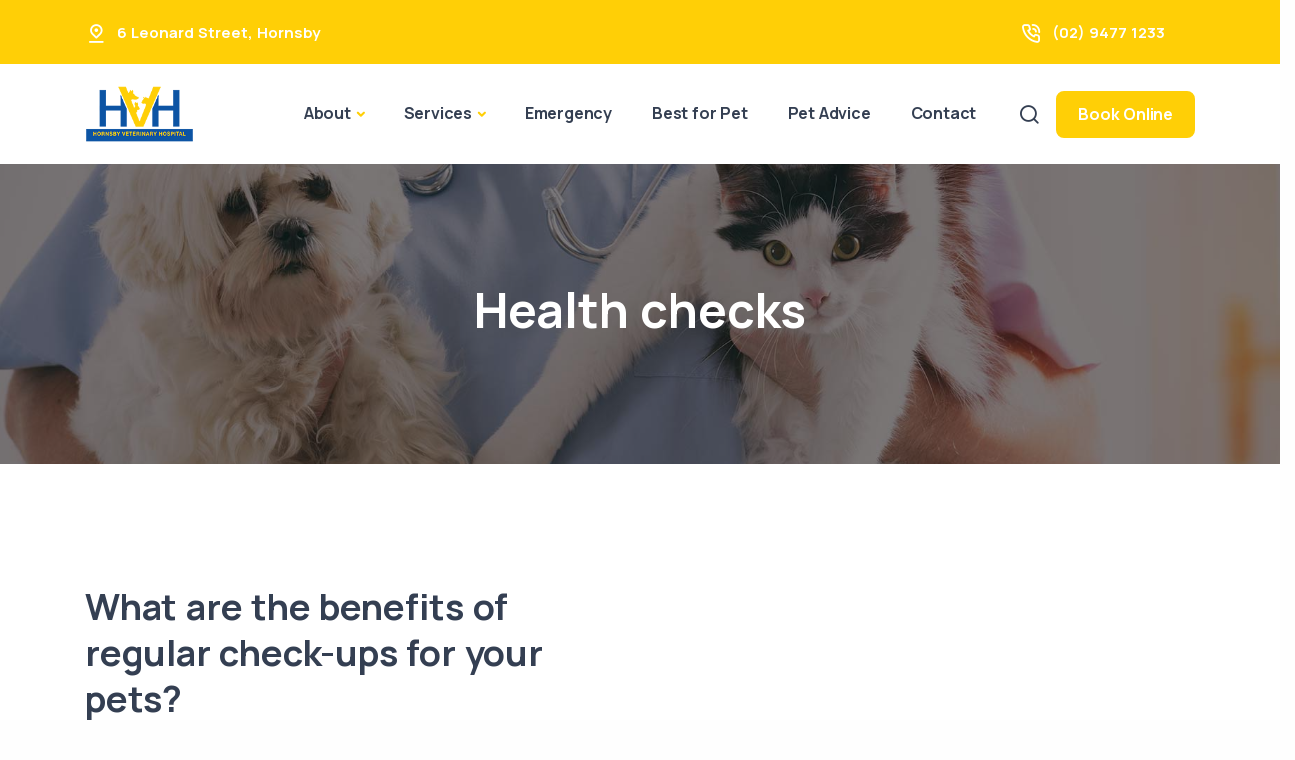

--- FILE ---
content_type: text/html; charset=UTF-8
request_url: https://hornsbyvet.com.au/vet-service/health-checks-cats-dogs/
body_size: 15513
content:
<!doctype html>
<html lang="en-US">
<head>
	<meta charset="UTF-8">
	<meta name="viewport" content="width=device-width, initial-scale=1">
	<link rel="profile" href="https://gmpg.org/xfn/11">
	<!-- Standard Favicon -->
    <link rel="icon" href="https://hornsbyvet.com.au/wp-content/uploads/sites/25/2023/09/hornsby-vet-fav.png" sizes="32x32 64x64">
    <link rel="icon" type="image/x-icon" href="https://hornsbyvet.com.au/wp-content/uploads/sites/25/2023/09/hornsby-vet-fav.png">


<!-- Apple Touch Icon -->

<!-- Android Devices Icon -->

<!-- Microsoft Edge Icon -->


<meta property="og:image" content="https://hornsbyvet.com.au/wp-content/uploads/sites/25/2023/09/health-checks-cats-dogs.jpg" />
<meta property="og:image:alt" content="" />
<meta name="twitter:image" content="https://hornsbyvet.com.au/wp-content/uploads/sites/25/2023/09/health-checks-cats-dogs.jpg" />


<!-- Microsoft Metro Tile Color -->
<meta name="msapplication-TileColor" content="#ffffff">
    
 <!-- Web App Manifest -->
<!-- <link rel="manifest" href="path/to/site.webmanifest"> -->

<!-- IE11 Browser Config -->
<!-- <meta name="msapplication-config" content="/browserconfig.xml"> -->

<!-- Basic Meta Tags -->
<!-- <meta name="description" content="A description of the page"> -->
<!-- <meta name="keywords" content="comma, separated, keywords"> -->

<!-- Open Graph and Twitter Cards -->
<!-- <meta property="og:image" content="path/to/image.jpg"> -->
<!-- <meta name="twitter:card" content="summary"> -->



    <!-- Google Tag Manager -->
    <script>(function(w,d,s,l,i){w[l]=w[l]||[];w[l].push({'gtm.start':
    new Date().getTime(),event:'gtm.js'});var f=d.getElementsByTagName(s)[0],
    j=d.createElement(s),dl=l!='dataLayer'?'&l='+l:'';j.async=true;j.src=
    'https://www.googletagmanager.com/gtm.js?id='+i+dl;f.parentNode.insertBefore(j,f);
    })(window,document,'script','dataLayer','GTM-WJCFCGN');</script>
    <!-- End Google Tag Manager -->

    <meta name="facebook-domain-verification" content="397851465834737">

	

	<meta name='robots' content='index, follow, max-image-preview:large, max-snippet:-1, max-video-preview:-1' />
	<style>img:is([sizes="auto" i], [sizes^="auto," i]) { contain-intrinsic-size: 3000px 1500px }</style>
	
	<!-- This site is optimized with the Yoast SEO plugin v26.0 - https://yoast.com/wordpress/plugins/seo/ -->
	<title>Health checks - Hornsby Veterinary Hospital</title>
<link crossorigin data-rocket-preconnect href="https://www.googletagmanager.com" rel="preconnect">
<link crossorigin data-rocket-preconnect href="https://ajax.googleapis.com" rel="preconnect">
<link crossorigin data-rocket-preconnect href="https://ap-booking.vetstoria.com" rel="preconnect"><link rel="preload" data-rocket-preload as="image" href="https://hornsbyvet.com.au/wp-content/uploads/sites/25/2023/09/health-checks-cats-dogs.jpg" fetchpriority="high">
	<meta name="description" content="Ensure your pet&#039;s health with our thorough examinations. Regular health checks for cats and dogs available at our vet clinic." />
	<link rel="canonical" href="https://hornsbyvet.com.au/vet-service/health-checks-cats-dogs/" />
	<meta property="og:locale" content="en_US" />
	<meta property="og:type" content="article" />
	<meta property="og:title" content="Health checks - Hornsby Veterinary Hospital" />
	<meta property="og:description" content="Ensure your pet&#039;s health with our thorough examinations. Regular health checks for cats and dogs available at our vet clinic." />
	<meta property="og:url" content="https://hornsbyvet.com.au/vet-service/health-checks-cats-dogs/" />
	<meta property="og:site_name" content="Hornsby Veterinary Hospital" />
	<meta property="article:publisher" content="https://www.facebook.com/hornsbyvet" />
	<meta property="article:modified_time" content="2025-10-14T15:31:17+00:00" />
	<meta property="og:image" content="https://hornsbyvet.com.au/wp-content/uploads/sites/25/2023/09/health-checks-cats-dogs.jpg" />
	<meta property="og:image:width" content="1920" />
	<meta property="og:image:height" content="1024" />
	<meta property="og:image:type" content="image/jpeg" />
	<meta name="twitter:card" content="summary_large_image" />
	<script type="application/ld+json" class="yoast-schema-graph">{"@context":"https://schema.org","@graph":[{"@type":"WebPage","@id":"https://hornsbyvet.com.au/vet-service/health-checks-cats-dogs/","url":"https://hornsbyvet.com.au/vet-service/health-checks-cats-dogs/","name":"Health checks - Hornsby Veterinary Hospital","isPartOf":{"@id":"https://hornsbyvet.com.au/#website"},"primaryImageOfPage":{"@id":"https://hornsbyvet.com.au/vet-service/health-checks-cats-dogs/#primaryimage"},"image":{"@id":"https://hornsbyvet.com.au/vet-service/health-checks-cats-dogs/#primaryimage"},"thumbnailUrl":"https://hornsbyvet.com.au/wp-content/uploads/sites/25/2023/09/health-checks-cats-dogs.jpg","datePublished":"2023-09-04T15:53:41+00:00","dateModified":"2025-10-14T15:31:17+00:00","description":"Ensure your pet's health with our thorough examinations. Regular health checks for cats and dogs available at our vet clinic.","breadcrumb":{"@id":"https://hornsbyvet.com.au/vet-service/health-checks-cats-dogs/#breadcrumb"},"inLanguage":"en-US","potentialAction":[{"@type":"ReadAction","target":["https://hornsbyvet.com.au/vet-service/health-checks-cats-dogs/"]}]},{"@type":"ImageObject","inLanguage":"en-US","@id":"https://hornsbyvet.com.au/vet-service/health-checks-cats-dogs/#primaryimage","url":"https://hornsbyvet.com.au/wp-content/uploads/sites/25/2023/09/health-checks-cats-dogs.jpg","contentUrl":"https://hornsbyvet.com.au/wp-content/uploads/sites/25/2023/09/health-checks-cats-dogs.jpg","width":1920,"height":1024},{"@type":"BreadcrumbList","@id":"https://hornsbyvet.com.au/vet-service/health-checks-cats-dogs/#breadcrumb","itemListElement":[{"@type":"ListItem","position":1,"name":"Home","item":"https://hornsbyvet.com.au/"},{"@type":"ListItem","position":2,"name":"Health checks"}]},{"@type":"WebSite","@id":"https://hornsbyvet.com.au/#website","url":"https://hornsbyvet.com.au/","name":"Hornsby Veterinary Hospital","description":"","publisher":{"@id":"https://hornsbyvet.com.au/#organization"},"potentialAction":[{"@type":"SearchAction","target":{"@type":"EntryPoint","urlTemplate":"https://hornsbyvet.com.au/?s={search_term_string}"},"query-input":{"@type":"PropertyValueSpecification","valueRequired":true,"valueName":"search_term_string"}}],"inLanguage":"en-US"},{"@type":"Organization","@id":"https://hornsbyvet.com.au/#organization","name":"Hornsby Veterinary Hospital","url":"https://hornsbyvet.com.au/","logo":{"@type":"ImageObject","inLanguage":"en-US","@id":"https://hornsbyvet.com.au/#/schema/logo/image/","url":"https://hornsbyvet.com.au/wp-content/uploads/sites/25/2023/09/hornsby-vet-logo.png","contentUrl":"https://hornsbyvet.com.au/wp-content/uploads/sites/25/2023/09/hornsby-vet-logo.png","width":173,"height":127,"caption":"Hornsby Veterinary Hospital"},"image":{"@id":"https://hornsbyvet.com.au/#/schema/logo/image/"},"sameAs":["https://www.facebook.com/hornsbyvet","https://www.instagram.com/hornsby_vet_hospital_/"]}]}</script>
	<!-- / Yoast SEO plugin. -->



<link rel="alternate" type="application/rss+xml" title="Hornsby Veterinary Hospital &raquo; Feed" href="https://hornsbyvet.com.au/feed/" />
<link rel="alternate" type="application/rss+xml" title="Hornsby Veterinary Hospital &raquo; Comments Feed" href="https://hornsbyvet.com.au/comments/feed/" />
<style id='wp-emoji-styles-inline-css'>

	img.wp-smiley, img.emoji {
		display: inline !important;
		border: none !important;
		box-shadow: none !important;
		height: 1em !important;
		width: 1em !important;
		margin: 0 0.07em !important;
		vertical-align: -0.1em !important;
		background: none !important;
		padding: 0 !important;
	}
</style>
<link rel='stylesheet' id='wp-block-library-css' href='https://hornsbyvet.com.au/wp-includes/css/dist/block-library/style.min.css?ver=6.8.3' media='all' />
<style id='classic-theme-styles-inline-css'>
/*! This file is auto-generated */
.wp-block-button__link{color:#fff;background-color:#32373c;border-radius:9999px;box-shadow:none;text-decoration:none;padding:calc(.667em + 2px) calc(1.333em + 2px);font-size:1.125em}.wp-block-file__button{background:#32373c;color:#fff;text-decoration:none}
</style>
<style id='global-styles-inline-css'>
:root{--wp--preset--aspect-ratio--square: 1;--wp--preset--aspect-ratio--4-3: 4/3;--wp--preset--aspect-ratio--3-4: 3/4;--wp--preset--aspect-ratio--3-2: 3/2;--wp--preset--aspect-ratio--2-3: 2/3;--wp--preset--aspect-ratio--16-9: 16/9;--wp--preset--aspect-ratio--9-16: 9/16;--wp--preset--color--black: #000000;--wp--preset--color--cyan-bluish-gray: #abb8c3;--wp--preset--color--white: #ffffff;--wp--preset--color--pale-pink: #f78da7;--wp--preset--color--vivid-red: #cf2e2e;--wp--preset--color--luminous-vivid-orange: #ff6900;--wp--preset--color--luminous-vivid-amber: #fcb900;--wp--preset--color--light-green-cyan: #7bdcb5;--wp--preset--color--vivid-green-cyan: #00d084;--wp--preset--color--pale-cyan-blue: #8ed1fc;--wp--preset--color--vivid-cyan-blue: #0693e3;--wp--preset--color--vivid-purple: #9b51e0;--wp--preset--gradient--vivid-cyan-blue-to-vivid-purple: linear-gradient(135deg,rgba(6,147,227,1) 0%,rgb(155,81,224) 100%);--wp--preset--gradient--light-green-cyan-to-vivid-green-cyan: linear-gradient(135deg,rgb(122,220,180) 0%,rgb(0,208,130) 100%);--wp--preset--gradient--luminous-vivid-amber-to-luminous-vivid-orange: linear-gradient(135deg,rgba(252,185,0,1) 0%,rgba(255,105,0,1) 100%);--wp--preset--gradient--luminous-vivid-orange-to-vivid-red: linear-gradient(135deg,rgba(255,105,0,1) 0%,rgb(207,46,46) 100%);--wp--preset--gradient--very-light-gray-to-cyan-bluish-gray: linear-gradient(135deg,rgb(238,238,238) 0%,rgb(169,184,195) 100%);--wp--preset--gradient--cool-to-warm-spectrum: linear-gradient(135deg,rgb(74,234,220) 0%,rgb(151,120,209) 20%,rgb(207,42,186) 40%,rgb(238,44,130) 60%,rgb(251,105,98) 80%,rgb(254,248,76) 100%);--wp--preset--gradient--blush-light-purple: linear-gradient(135deg,rgb(255,206,236) 0%,rgb(152,150,240) 100%);--wp--preset--gradient--blush-bordeaux: linear-gradient(135deg,rgb(254,205,165) 0%,rgb(254,45,45) 50%,rgb(107,0,62) 100%);--wp--preset--gradient--luminous-dusk: linear-gradient(135deg,rgb(255,203,112) 0%,rgb(199,81,192) 50%,rgb(65,88,208) 100%);--wp--preset--gradient--pale-ocean: linear-gradient(135deg,rgb(255,245,203) 0%,rgb(182,227,212) 50%,rgb(51,167,181) 100%);--wp--preset--gradient--electric-grass: linear-gradient(135deg,rgb(202,248,128) 0%,rgb(113,206,126) 100%);--wp--preset--gradient--midnight: linear-gradient(135deg,rgb(2,3,129) 0%,rgb(40,116,252) 100%);--wp--preset--font-size--small: 13px;--wp--preset--font-size--medium: 20px;--wp--preset--font-size--large: 36px;--wp--preset--font-size--x-large: 42px;--wp--preset--spacing--20: 0.44rem;--wp--preset--spacing--30: 0.67rem;--wp--preset--spacing--40: 1rem;--wp--preset--spacing--50: 1.5rem;--wp--preset--spacing--60: 2.25rem;--wp--preset--spacing--70: 3.38rem;--wp--preset--spacing--80: 5.06rem;--wp--preset--shadow--natural: 6px 6px 9px rgba(0, 0, 0, 0.2);--wp--preset--shadow--deep: 12px 12px 50px rgba(0, 0, 0, 0.4);--wp--preset--shadow--sharp: 6px 6px 0px rgba(0, 0, 0, 0.2);--wp--preset--shadow--outlined: 6px 6px 0px -3px rgba(255, 255, 255, 1), 6px 6px rgba(0, 0, 0, 1);--wp--preset--shadow--crisp: 6px 6px 0px rgba(0, 0, 0, 1);}:where(.is-layout-flex){gap: 0.5em;}:where(.is-layout-grid){gap: 0.5em;}body .is-layout-flex{display: flex;}.is-layout-flex{flex-wrap: wrap;align-items: center;}.is-layout-flex > :is(*, div){margin: 0;}body .is-layout-grid{display: grid;}.is-layout-grid > :is(*, div){margin: 0;}:where(.wp-block-columns.is-layout-flex){gap: 2em;}:where(.wp-block-columns.is-layout-grid){gap: 2em;}:where(.wp-block-post-template.is-layout-flex){gap: 1.25em;}:where(.wp-block-post-template.is-layout-grid){gap: 1.25em;}.has-black-color{color: var(--wp--preset--color--black) !important;}.has-cyan-bluish-gray-color{color: var(--wp--preset--color--cyan-bluish-gray) !important;}.has-white-color{color: var(--wp--preset--color--white) !important;}.has-pale-pink-color{color: var(--wp--preset--color--pale-pink) !important;}.has-vivid-red-color{color: var(--wp--preset--color--vivid-red) !important;}.has-luminous-vivid-orange-color{color: var(--wp--preset--color--luminous-vivid-orange) !important;}.has-luminous-vivid-amber-color{color: var(--wp--preset--color--luminous-vivid-amber) !important;}.has-light-green-cyan-color{color: var(--wp--preset--color--light-green-cyan) !important;}.has-vivid-green-cyan-color{color: var(--wp--preset--color--vivid-green-cyan) !important;}.has-pale-cyan-blue-color{color: var(--wp--preset--color--pale-cyan-blue) !important;}.has-vivid-cyan-blue-color{color: var(--wp--preset--color--vivid-cyan-blue) !important;}.has-vivid-purple-color{color: var(--wp--preset--color--vivid-purple) !important;}.has-black-background-color{background-color: var(--wp--preset--color--black) !important;}.has-cyan-bluish-gray-background-color{background-color: var(--wp--preset--color--cyan-bluish-gray) !important;}.has-white-background-color{background-color: var(--wp--preset--color--white) !important;}.has-pale-pink-background-color{background-color: var(--wp--preset--color--pale-pink) !important;}.has-vivid-red-background-color{background-color: var(--wp--preset--color--vivid-red) !important;}.has-luminous-vivid-orange-background-color{background-color: var(--wp--preset--color--luminous-vivid-orange) !important;}.has-luminous-vivid-amber-background-color{background-color: var(--wp--preset--color--luminous-vivid-amber) !important;}.has-light-green-cyan-background-color{background-color: var(--wp--preset--color--light-green-cyan) !important;}.has-vivid-green-cyan-background-color{background-color: var(--wp--preset--color--vivid-green-cyan) !important;}.has-pale-cyan-blue-background-color{background-color: var(--wp--preset--color--pale-cyan-blue) !important;}.has-vivid-cyan-blue-background-color{background-color: var(--wp--preset--color--vivid-cyan-blue) !important;}.has-vivid-purple-background-color{background-color: var(--wp--preset--color--vivid-purple) !important;}.has-black-border-color{border-color: var(--wp--preset--color--black) !important;}.has-cyan-bluish-gray-border-color{border-color: var(--wp--preset--color--cyan-bluish-gray) !important;}.has-white-border-color{border-color: var(--wp--preset--color--white) !important;}.has-pale-pink-border-color{border-color: var(--wp--preset--color--pale-pink) !important;}.has-vivid-red-border-color{border-color: var(--wp--preset--color--vivid-red) !important;}.has-luminous-vivid-orange-border-color{border-color: var(--wp--preset--color--luminous-vivid-orange) !important;}.has-luminous-vivid-amber-border-color{border-color: var(--wp--preset--color--luminous-vivid-amber) !important;}.has-light-green-cyan-border-color{border-color: var(--wp--preset--color--light-green-cyan) !important;}.has-vivid-green-cyan-border-color{border-color: var(--wp--preset--color--vivid-green-cyan) !important;}.has-pale-cyan-blue-border-color{border-color: var(--wp--preset--color--pale-cyan-blue) !important;}.has-vivid-cyan-blue-border-color{border-color: var(--wp--preset--color--vivid-cyan-blue) !important;}.has-vivid-purple-border-color{border-color: var(--wp--preset--color--vivid-purple) !important;}.has-vivid-cyan-blue-to-vivid-purple-gradient-background{background: var(--wp--preset--gradient--vivid-cyan-blue-to-vivid-purple) !important;}.has-light-green-cyan-to-vivid-green-cyan-gradient-background{background: var(--wp--preset--gradient--light-green-cyan-to-vivid-green-cyan) !important;}.has-luminous-vivid-amber-to-luminous-vivid-orange-gradient-background{background: var(--wp--preset--gradient--luminous-vivid-amber-to-luminous-vivid-orange) !important;}.has-luminous-vivid-orange-to-vivid-red-gradient-background{background: var(--wp--preset--gradient--luminous-vivid-orange-to-vivid-red) !important;}.has-very-light-gray-to-cyan-bluish-gray-gradient-background{background: var(--wp--preset--gradient--very-light-gray-to-cyan-bluish-gray) !important;}.has-cool-to-warm-spectrum-gradient-background{background: var(--wp--preset--gradient--cool-to-warm-spectrum) !important;}.has-blush-light-purple-gradient-background{background: var(--wp--preset--gradient--blush-light-purple) !important;}.has-blush-bordeaux-gradient-background{background: var(--wp--preset--gradient--blush-bordeaux) !important;}.has-luminous-dusk-gradient-background{background: var(--wp--preset--gradient--luminous-dusk) !important;}.has-pale-ocean-gradient-background{background: var(--wp--preset--gradient--pale-ocean) !important;}.has-electric-grass-gradient-background{background: var(--wp--preset--gradient--electric-grass) !important;}.has-midnight-gradient-background{background: var(--wp--preset--gradient--midnight) !important;}.has-small-font-size{font-size: var(--wp--preset--font-size--small) !important;}.has-medium-font-size{font-size: var(--wp--preset--font-size--medium) !important;}.has-large-font-size{font-size: var(--wp--preset--font-size--large) !important;}.has-x-large-font-size{font-size: var(--wp--preset--font-size--x-large) !important;}
:where(.wp-block-post-template.is-layout-flex){gap: 1.25em;}:where(.wp-block-post-template.is-layout-grid){gap: 1.25em;}
:where(.wp-block-columns.is-layout-flex){gap: 2em;}:where(.wp-block-columns.is-layout-grid){gap: 2em;}
:root :where(.wp-block-pullquote){font-size: 1.5em;line-height: 1.6;}
</style>
<link rel='stylesheet' id='plugins-css' href='https://hornsbyvet.com.au/wp-content/themes/bvd/assets/css/plugins.css?ver=3.4.1' media='all' />
<link rel='stylesheet' id='style-css' href='https://hornsbyvet.com.au/wp-content/themes/bvd/assets/css/style.css?ver=3.4.1' media='all' />
<link rel='stylesheet' id='custom-css' href='https://hornsbyvet.com.au/wp-content/themes/bvd/assets/css/colors/custom.css?ver=3.4.1' media='all' />
<link rel='stylesheet' id='bvd-style-css' href='https://hornsbyvet.com.au/wp-content/themes/bvd/style.css?ver=3.4.1' media='all' />
<script src="https://hornsbyvet.com.au/wp-includes/js/jquery/jquery.min.js?ver=3.7.1" id="jquery-core-js"></script>
<script src="https://hornsbyvet.com.au/wp-includes/js/jquery/jquery-migrate.min.js?ver=3.4.1" id="jquery-migrate-js"></script>
<link rel="https://api.w.org/" href="https://hornsbyvet.com.au/wp-json/" /><link rel="alternate" title="JSON" type="application/json" href="https://hornsbyvet.com.au/wp-json/wp/v2/vet-service/541" /><link rel="EditURI" type="application/rsd+xml" title="RSD" href="https://hornsbyvet.com.au/xmlrpc.php?rsd" />
<meta name="generator" content="WordPress 6.8.3" />
<link rel='shortlink' href='https://hornsbyvet.com.au/?p=541' />
<link rel="alternate" title="oEmbed (JSON)" type="application/json+oembed" href="https://hornsbyvet.com.au/wp-json/oembed/1.0/embed?url=https%3A%2F%2Fhornsbyvet.com.au%2Fvet-service%2Fhealth-checks-cats-dogs%2F" />
<link rel="alternate" title="oEmbed (XML)" type="text/xml+oembed" href="https://hornsbyvet.com.au/wp-json/oembed/1.0/embed?url=https%3A%2F%2Fhornsbyvet.com.au%2Fvet-service%2Fhealth-checks-cats-dogs%2F&#038;format=xml" />
<style type="text/css">:root {--bvd_color1: rgb(255,255,255); --bvd_color2: rgb(249,249,249); --bvd_color3: rgb(242, 243, 245); --bvd_color4: rgb(255,207,6); --bvd_color5: rgb(12,84,164); --bvd_color6: rgb(59,60,60); --bvd_color7: rgb(24,25,29); --bvd_color8: rgb(0,0,0); --bvd_color_primary: var(--bvd_color4); }</style>
<!-- 	<style type="text/css">
		:root {
		    --bvd_color1: #ffffff;
		    --bvd_color2: #efefef;
		    --bvd_color3: #008dd4;
		    --bvd_color4: #f37721;
		    --bvd_color5: #65bc7b;
		    --bvd_color6: #555d66;
		    --bvd_color7: #a0aebf;
		    --bvd_color8: #000000;
	        --bvd_color_primary: var(--bvd_color5);
		}
	</style> -->
<style id="rocket-lazyrender-inline-css">[data-wpr-lazyrender] {content-visibility: auto;}</style><meta name="generator" content="WP Rocket 3.19.4" data-wpr-features="wpr_preconnect_external_domains wpr_automatic_lazy_rendering wpr_oci wpr_preload_links wpr_desktop" /></head>

<body data-rsssl=1 class="wp-singular vet-service-template-default single single-vet-service postid-541 wp-theme-bvd no-sidebar">

			<!-- Google Tag Manager (noscript) -->
	    <noscript><iframe src="https://www.googletagmanager.com/ns.html?id=GTM-WJCFCGN" height="0" width="0" style="display:none;visibility:hidden"></iframe></noscript>
	<!-- End Google Tag Manager (noscript) -->
		
 

    <div  class="content-wrapper">
        
         

		    <header  class="wrapper header-style-1">
		        <div  id="vetstoria-fw-btn-container" data-mode="html5" data-domain="ap-booking.vetstoria.com" data-site-hash="649476f3268c3"></div> <script src="https://ap-booking.vetstoria.com/js/oabp-widget-floating-button.min.js"></script><div  class="bg-primary text-white fw-bold fs-15">
  <div class="container py-2 d-none d-md-flex flex-md-row">
    <div class="d-flex flex-row align-items-center">
      <div class="icon text-white fs-22 mt-1 me-2"> <i class="uil uil-location-pin-alt"></i></div>
      <address class="mb-0">
        <a class="link-white hover" href="https://www.google.com/maps/search/?api=1&query=6+Leonard+Street%2C+Hornsby" target="_blank"><span class="">6 Leonard Street</span>, <span class="">Hornsby</span></a>      </address>
    </div>
    <div class="d-flex flex-row align-items-center me-6 ms-auto">
      <div class="icon text-white fs-22 mt-1 me-2"> <i class="uil uil-phone-volume"></i></div>
      <p class="mb-0">
        <a class="link-white hover" href="tel:(02) 9477 1233">(02) 9477 1233</a>      </p>
    </div>
    <div class="d-none flex-row align-items-center">
      <div class="icon text-white fs-22 mt-1 me-2"> <i class="uil uil-message"></i></div>
      <p class="mb-0">
        <a class="link-white hover" href="mailto:hornsby@nvcvets.com.au">hornsby@nvcvets.com.au</a>      </p>
    </div>
  </div>
  <!-- /.container -->
</div>
  
<!-- Center Nav - Transparent Background -->
<nav class="navbar navbar-expand-lg center-nav navbar-light " style="background-color: var(--bvd_color1)">
   <div class="container-fluid p-3 align-items-center d-flex d-md-none" style="background-color: var(--bvd_color2)">
    <div class="navbar-mobile w-100 d-flex ms-auto">
      <ul class="navbar-nav flex-row align-items-center ms-auto justify-content-center w-100">
                          
          <li id="main-booking-btn" class="nav-item d-block w-100 px-2">
              <a href="/book-online/" class="btn btn-sm w-100 btn-primary">Book Online</a>
                  </ul>
      <!-- /.navbar-nav -->
    </div>
    <!-- /.navbar-mobile -->
  </div>
  <div class="container flex-lg-row flex-nowrap align-items-center">

    <div class="navbar-brand w-100">
      <a href="https://hornsbyvet.com.au/">
        

    <img style="max-height: 100px;" class="py-2 img-fluid" src="https://hornsbyvet.com.au/wp-content/uploads/sites/25/2023/09/hornsby-vet-logo.png" 
         srcset="https://hornsbyvet.com.au/wp-content/uploads/sites/25/2023/09/hornsby-vet-logo.png"
         alt="" />

               </a>
    </div>
    <div class="navbar-collapse offcanvas offcanvas-nav offcanvas-start">
      <div class="offcanvas-header d-lg-none">
        <div class="d-block p-4 bg-light" style="border-radius: 4px">
          <a href="https://hornsbyvet.com.au/">
            
    <img class="img-fluid" src="https://hornsbyvet.com.au/wp-content/uploads/sites/25/2023/09/hornsby-vet-logo.png" 
         srcset="https://hornsbyvet.com.au/wp-content/uploads/sites/25/2023/09/hornsby-vet-logo.png"
         alt="" />          </a>
        </div>

        <button type="button" class="btn-close btn-close-white" data-bs-dismiss="offcanvas" aria-label="Close"></button>
      </div>
      <div class="offcanvas-body ms-lg-auto d-flex flex-column h-100">
        <ul class="navbar-nav">
          <li class="nav-item"></li>
          <li class="nav-item dropdown">
            <a class="nav-link dropdown-toggle" href="/about-us/" data-bs-toggle="dropdown">About</a>
            <ul class="dropdown-menu">
              <li class="nav-item"><a class="dropdown-item" href="/about-us/">About Us</a></li>
              <li class="nav-item"><a class="dropdown-item" href="/about-us/#our-team">Meet Our Team</a></li>
              <li class="nav-item"><a class="dropdown-item" href="/careers/">Careers</a></li>
            </ul>
          </li>
                      <li class="nav-item dropdown dropdown-mega">
            <a class="nav-link dropdown-toggle" href="/vet-services" data-bs-toggle="dropdown">Services</a>
            <ul class="dropdown-menu mega-menu">
              <li class="mega-menu-content">
                <div class="row gx-0 gx-lg-3">
                    
<div class="row gx-0 gx-lg-3">
        <div class="col-lg-4">
        <a href="/vet-services/?service=pet-care" class="h6 dropdown-header">Pet Care</a>
        <ul class="list-unstyled">
                            <li><a class="dropdown-item" href="https://hornsbyvet.com.au/vet-service/desexing-your-pet/">Desexing your Pet</a></li>
                            <li><a class="dropdown-item" href="https://hornsbyvet.com.au/vet-service/general-vet-care/">General Vet Care</a></li>
                            <li><a class="dropdown-item" href="https://hornsbyvet.com.au/vet-service/health-checks-cats-dogs/">Health checks</a></li>
                            <li><a class="dropdown-item" href="https://hornsbyvet.com.au/vet-service/vet-nurse-consults/">Nurse Consults</a></li>
                            <li><a class="dropdown-item" href="https://hornsbyvet.com.au/vet-service/pet-intestinal-worms/">Pets &#038; Worms</a></li>
                            <li><a class="dropdown-item" href="https://hornsbyvet.com.au/vet-service/senior-pets/">Senior Pets</a></li>
                    </ul>
    </div>
    <!--/column -->
        <div class="col-lg-4">
        <a href="/vet-services/?service=pet-health" class="h6 dropdown-header">Pet Health</a>
        <ul class="list-unstyled">
                            <li><a class="dropdown-item" href="https://hornsbyvet.com.au/vet-service/pet-dentistry/">Dentistry</a></li>
                            <li><a class="dropdown-item" href="https://hornsbyvet.com.au/vet-service/in-house-blood-tests/">In House Blood Tests</a></li>
                            <li><a class="dropdown-item" href="https://hornsbyvet.com.au/vet-service/orthopaedic-surgery/">Orthopaedic Surgery</a></li>
                            <li><a class="dropdown-item" href="https://hornsbyvet.com.au/vet-service/pet-cancer-care/">Pet Cancer Care</a></li>
                            <li><a class="dropdown-item" href="https://hornsbyvet.com.au/vet-service/pet-dental-care/">Pet Dental Care</a></li>
                            <li><a class="dropdown-item" href="https://hornsbyvet.com.au/vet-service/veterinary-imaging/">Scans &#038; Imaging</a></li>
                            <li><a class="dropdown-item" href="https://hornsbyvet.com.au/vet-service/soft-tissue-surgery/">Soft Tissue Surgery</a></li>
                            <li><a class="dropdown-item" href="https://hornsbyvet.com.au/vet-service/vet-specialist-referrals/">Specialist Vet Referrals</a></li>
                            <li><a class="dropdown-item" href="https://hornsbyvet.com.au/vet-service/ultrasounds/">Ultrasounds</a></li>
                            <li><a class="dropdown-item" href="https://hornsbyvet.com.au/vet-service/radiology-xray/">X-ray and Radiology</a></li>
                    </ul>
    </div>
    <!--/column -->
        <div class="col-lg-4">
        <a href="/vet-services/?service=pet-wellbeing" class="h6 dropdown-header">Pet Wellbeing</a>
        <ul class="list-unstyled">
                            <li><a class="dropdown-item" href="https://hornsbyvet.com.au/vet-service/behaviour-consultations/">Behaviour Consultations </a></li>
                            <li><a class="dropdown-item" href="https://hornsbyvet.com.au/vet-service/effective-flea-control/">Effective Flea Control</a></li>
                            <li><a class="dropdown-item" href="https://hornsbyvet.com.au/vet-service/end-of-life-care/">End of life care</a></li>
                            <li><a class="dropdown-item" href="https://hornsbyvet.com.au/vet-service/microchipping/">Microchipping</a></li>
                            <li><a class="dropdown-item" href="https://hornsbyvet.com.au/vet-service/new-kitten/">New Kitten</a></li>
                            <li><a class="dropdown-item" href="https://hornsbyvet.com.au/vet-service/new-puppy/">New Puppy</a></li>
                            <li><a class="dropdown-item" href="https://hornsbyvet.com.au/vet-service/vaccination-cats-dogs/">Pet Vaccination</a></li>
                            <li><a class="dropdown-item" href="https://hornsbyvet.com.au/vet-service/prescription-food-diet/">Prescription Food &amp; Diet</a></li>
                            <li><a class="dropdown-item" href="https://hornsbyvet.com.au/vet-service/puppy-school/">Puppy School</a></li>
                            <li><a class="dropdown-item" href="https://hornsbyvet.com.au/vet-service/washing-and-grooming/">Washing and Grooming</a></li>
                    </ul>
    </div>
    <!--/column -->
    </div>
                </div>
                <!--/.row -->
              </li>

              <!--/.mega-menu-content-->
            </ul>
            <!--/.dropdown-menu -->
          </li>
                    
          <li class="nav-item ds-emergency"><a class="nav-link" href="/emergency-vet/">Emergency</a></li>
                        <li class="nav-item"><a class="nav-link" href="/best-for-pet/">Best for Pet</a></li>
                    <li class="nav-item"><a class="nav-link" href="/pet-advice/">Pet Advice</a></li>
          <li class="nav-item"><a class="nav-link" href="/contact-us/">Contact</a></li>
        </ul>
        <!-- /.navbar-nav -->
        <div class="d-lg-none mt-auto pt-6 pb-6 order-4">
                    
              <a href="/book-online/" class="btn btn-sm w-100 btn-primary">Book Online</a>
                    <div class="d-block mb-3"></div>
          <br /> <a class="link-inverse" href="tel:(02) 9477 1233">(02) 9477 1233</a> <br />
          <nav class="nav social social-white mt-4"><a href="https://www.facebook.com/hornsbyvet" target="_blank" rel="noopener noreferrer"><i class="uil uil-facebook-f"></i></a><a href="https://www.instagram.com/hornsby_vet_hospital_/" target="_blank" rel="noopener noreferrer"><i class="uil uil-instagram"></i></a></nav>          <!-- /.social -->
        </div>
        <!-- /offcanvas-nav-other -->
      </div>
      <!-- /.offcanvas-body -->
    </div>
    <!-- /.navbar-collapse -->
    <div class="navbar-other w-100 d-flex ms-auto">
      <ul class="navbar-nav flex-row align-items-center ms-auto">
        <li class="nav-item"><a class="nav-link" data-bs-toggle="offcanvas" data-bs-target="#offcanvas-search"><i class="uil uil-search"></i></a></li>
                                  
          <li class="nav-item d-none d-md-block">
              <a href="/book-online/" class="btn btn-sm btn-primary">Book Online</a>
          </li>          
                
        <li class="nav-item d-lg-none">
          <button class="hamburger offcanvas-nav-btn"><span></span></button>
        </li>
      </ul>
      <!-- /.navbar-nav -->
    </div>
    <!-- /.navbar-other -->
  </div>
  <!-- /.container -->
</nav>
<!-- /.navbar -->

<div  class="offcanvas offcanvas-top bg-light" id="offcanvas-search" data-bs-scroll="true">
  <div class="container d-flex flex-row py-6">
    <form class="search-form w-100" action="https://hornsbyvet.com.au/" method="get">
      <input id="search-form" type="text" class="form-control" placeholder="Type keyword and hit enter" name="s">
    </form>
    <!-- /.search-form -->
    <button type="button" class="btn-close" data-bs-dismiss="offcanvas" aria-label="Close"></button>
  </div>
  <!-- /.container -->
</div>
<!-- /.offcanvas -->
        
		    </header>

	    
	<main  id="primary" class="site-main">

		
<article  id="post-541" class="post-541 vet-service type-vet-service status-publish has-post-thumbnail hentry service-category-pet-care">
	
<section id="bvd-ptb" class="wrapper image-wrapper bg-image" data-image-src="https://hornsbyvet.com.au/wp-content/uploads/sites/25/2023/09/health-checks-cats-dogs.jpg" style="background:  rgba(255,255,255,1); background-position: center !important; background-size: cover !important">
   <div class="bvd-slide-overlay" style="background:  rgba(0,0,0,0.5)"></div>
   <div class="container-fluid px-0" style="padding-top: 0px;padding-bottom:0px; min-height: 300px;">
      <div class="bvd-slide-content" style="height: 300px;">
         <div class="row h-100 align-items-center justify-content-center text-center" style="">
            <div class="col-lg-6">
               <div class="d-block" style="padding: 15px 15px 15px 15px; background-color:rgba(255,255,255,0);">
                  <h1 class="display-1" style="color: var(--bvd_color1);">
                    Health checks                </h1>

               </div>
            </div>
         </div>
      </div>
   </div>
   </div>
</section>
	<div  class="entry-content">
		
<section  class="wrapper" style="background-color: var(--bvd_color1)">
  <div  class="container py-14 py-md-16">
    <div class="row gx-lg-8 gx-xl-12 gy-10 align-items-center">
      <div class="col-lg-6  mb-4">
        <h3 class="display-4 mb-3">What are the benefits of regular check-ups for your pets?</h3><div class="d-block mb-6"><p>Regular check-ups for pets are essential for maintaining their health and wellbeing. Taking your pet to the vet on a regular basis can help prevent diseases as well as diagnose and treat existing ones. Pet owners should be aware of the important benefits that regular check-ups offer.</p>
<p>A pet checkup is an opportunity to ensure that your pet is up-to-date on all necessary vaccinations, including any specific vaccines required by law. Vaccines protect pets from contagious diseases, so it’s important to keep them up-to-date. In addition, during a pet checkup, your vet will perform a physical exam of your pet and run various tests in order to detect any underlying medical conditions such as diabetes, heart disease or kidney problems. This gives you the chance to diagnose any potential issues before they become serious illnesses and receive proper treatment for them if needed.</p>
<p>A pet checkup can include a full physical exam where your vet checks your pet from nose-to-tail for any signs of unusual lumps or bumps. This is also the perfect time for your vet to discuss any changes you may have noticed in behaviour or eating habits, so that any underlying medical issues can be identified early on. Your vet will also update important vaccinations that protect against common illnesses, as well as giving advice on nutrition and exercise plans tailored specifically for your pet’s individual needs.</p>
</div><div class="d-block"></div>

      </div>
      <!--/column -->


      

        <div class="col-md-8 col-lg-6 col-xl-5 position-relative"><div class="shape bg-soft-primary rounded-circle rellax w-20 h-20" data-rellax-speed="1" style="top: -2rem; right: -1.9rem;"></div><figure class="rounded aspect-ratio-1-1"><img decoding="async" src="/wp-content/uploads/2023/09/regular-check-ups.jpg" srcset="/wp-content/uploads/2023/09/regular-check-ups.jpg" alt=" 2x"></figure>
      </div>
      <!--/column -->


    </div>
    <!--/.row -->
  </div>
  <!-- /.container -->
</section>
<!-- /section -->


<section  class="wrapper" style="background-color: var(--bvd_color2)">
  <div  class="container py-14 py-md-16">
    <div class="row gx-lg-8 gx-xl-12 gy-10 align-items-center">
      <div class="col-12 text-start">
        <h3 class="display-4 mb-3">What are the risks associated with not having regular checkups for your pet?</h3><div class="d-block mb-6"><p>It’s important to understand the risks associated with not having regular vet checks. Pet health is important for your valuable furry family member, and it pays to stay on top of your pet’s needs.</p>
<p>A regular checkup can help identify any medical issues early on. This gives you the opportunity to take preventative measures or discuss treatment options with your veterinarian if needed. It also provides an opportunity for vaccinations which can help protect against certain illnesses and diseases that could otherwise cause serious harm or even death in some cases. Dental checks are often done at these visits as well to ensure your pets teeth and gums are in good condition.</p>
<p>Not having regular checkups can lead to more expensive costs down the line when problems are detected too late. Investing time in getting preventive care now will pay off in lower vet bills later and provide peace of mind knowing that your pet is healthy and happy!</p>
<p>Neglecting regular vet visits can lead to more serious problems for a pet’s health. For starters, it could lead to an animal developing preventable illnesses or diseases that could potentially turn into life-threatening conditions if left untreated. Furthermore, regular checkups allow vets to detect any health issues before they become more severe while also providing treatment plans that help keep your pet healthy and strong. Additionally, certain vaccinations may be needed as part of preventive care. Many other issues can only be determined during a physical examination by a vet.</p>
</div><div class="d-block"></div>

      </div>
      <!--/column -->

    </div>
    <!--/.row -->
  </div>
  <!-- /.container -->
</section>
<!-- /section -->


<section  class="wrapper" style="background-color: var(--bvd_color1)">
  <div  class="container py-14 py-md-16">
    <div class="row gx-lg-8 gx-xl-12 gy-10 align-items-center">
      <div class="col-lg-6 order-lg-2 mb-4">
        <h3 class="display-4 mb-3">What are some common items during a pet&#039;s regular check?</h3><div class="d-block mb-6"><p>Regular checkups are a crucial part of maintaining the health and well-being of any pet. During a pet checkup, veterinarians will conduct an examination to identify potential illnesses or diseases that may be present in the animal. Here are some common checks a vet may make:</p>
<p><strong>For an adult cat or dog (1-6 years)</strong></p>
<ul>
<li>Checking of the heart</li>
<li>Dental care</li>
<li>Blood tests</li>
<li>Checking for parasites</li>
<li>Vaccinations</li>
<li>Urinalysis</li>
</ul>
<p><strong>Further checks for older dogs (7+ years)</strong></p>
<ul>
<li>Chest x-ray</li>
<li>Checking thyroid</li>
<li>A check for osteoarthritis</li>
</ul>
<p><strong>Further checks for older cats (7+ years)</strong></p>
<ul>
<li>Checking thyroid</li>
<li>A check for osteoarthritis</li>
<li>Examination of blood pressure</li>
<li>Screening for renal disease</li>
</ul>
<p>Screening such as urinalysis can be used to test for urinary tract infections and diabetes. Additionally, blood tests can help identify anaemia, infections or organ disorders in cats and dogs. While this can be an extra cost, we do recommend undertaking these both to pick up any issues, and this also builds a health history of your pet over time vets can refer to when diagnosing future issues.</p>
<p>Dental exams are also a key component of pet health checks; looking out for broken teeth, gum disease and other oral issues that may arise over time.</p>
</div><div class="d-block"></div>

      </div>
      <!--/column -->


      

        <div class="col-lg-6 position-relative"><figure class="rounded aspect-ratio-1-1"><img decoding="async" src="/wp-content/uploads/2023/09/health-and-well-being.jpg" srcset="/wp-content/uploads/2023/09/health-and-well-being.jpg" alt=""></figure>
      </div>
      <!--/column -->


    </div>
    <!--/.row -->
  </div>
  <!-- /.container -->
</section>
<!-- /section -->


<section data-wpr-lazyrender="1" class="wrapper" style="background-color: var(--bvd_color2)">
  <div  class="container py-14 py-md-16">
    <div class="row gx-lg-8 gx-xl-12 gy-10 align-items-center">
      <div class="col-12 text-start">
        <h3 class="display-4 mb-3">How often should I schedule my pet&#039;s check-up?</h3><div class="d-block mb-6"><p>We recommend that owners of both dogs and cats should have their pets checked up at least twice a year. During a consultation, your vet will conduct a thorough physical examination of your pet as well as any necessary routine vaccinations. Depending on your pet’s age and health status, more frequent visits may be recommended by your vet.</p>
<p>For instance, puppies and kittens should receive two to three checkups during their first year of life to ensure they are developing properly. Annual examinations can also help identify early signs of disease or other conditions before they become serious issues. Furthermore, senior pets may require more frequent checkups to monitor changes in health over time.</p>
<p>Be sure to make an appointment with an experienced licensed veterinarian for all your pet’s healthcare needs. Regular check-ups are essential for maintaining the overall wellbeing of your four-legged companion.</p>
<h3 class="display-4 mb-3">What should I do if my pet has a health problem?</h3>
<p>Having a pet is an amazing experience, but with it comes responsibility. If your beloved dog or cat becomes ill, you may be wondering what the best course of action is to take.</p>
<p>In the event that your pet has a health problem, it’s important that you get them checked out by a professional as soon as possible. Your local vet is always the best place to start if you’re concerned about their health. They have years of experience and knowledge when it comes to diagnosing medical issues in both dogs and cats. From general check-ups to more serious illnesses or injuries, they can provide examination and advice on how best to treat your four-legged friend.</p>
<p>Health checks for cats and dogs are essential for the long-term wellbeing of the animals. Regular examinations should be conducted to ensure your pet is healthy and happy, as this will prevent illnesses developing or worsening. Furthermore, health checkups provide pet owners with peace of mind that their best friend is in good health. Therefore, it is highly recommended to book a health check every 6-12 months for cats and dogs.</p>
</div><div class="d-block"></div>

      </div>
      <!--/column -->

    </div>
    <!--/.row -->
  </div>
  <!-- /.container -->
</section>
<!-- /section -->	</div><!-- .entry-content -->

	   
	<section data-wpr-lazyrender="1" class="wrapper bg-light">
	  <div  class="container py-14 py-md-16">
	    <div  class="row">
	      <div class="col-xl-10 mx-auto">
	        <div class="card bg-primary">
	          <div class="card-body p-6 p-md-11 d-lg-flex flex-row align-items-lg-center justify-content-md-between text-center text-lg-start">
	            <h3 class="display-6 mb-6 mb-lg-0 pe-lg-10 pe-xl-5 pe-xxl-18 text-white">The booking system updates in real-time so you know exactly what times are available.</h3>
		          <a href="/book-online/" class="btn btn-white mb-0 text-nowrap" target="_blank">Book Online</a>
	          </div>
	          <!--/.card-body -->
	        </div>
	        <!--/.card -->
	      </div>
	      <!-- /column -->
	    </div>
	    <!-- /.row -->
	  </div>
	  <!-- /.container -->
	</section>
	<!-- /section -->
	
	<section data-wpr-lazyrender="1" id="services" class="wrapper bg-dark">
	  <div  class="container py-14 py-md-16">
	    <div  class="row">
	      <div class="col-lg-9 col-xl-8 col-xxl-7 mx-auto text-center">
	        <h2 class="fs-15 text-uppercase text-white mb-3">Related Services</h2>
	        <h3 class="text-white display-4 mb-10">Have a read through our <span class="underline-3 style-2 yellow">popular services </span></h3>
	      </div>
	      <!-- /column -->
	    </div>
	    <!-- /.row -->
	    <div  class="swiper-container grid-view mb-6" data-margin="30" data-dots="true" data-items-xl="3" data-items-md="2" data-items-xs="1">
	      <div class="swiper">
	        <div class="swiper-wrapper">

	          <div class="swiper-slide">
  <figure class="rounded mb-6 aspect-ratio-16-9">
          <img src="https://hornsbyvet.com.au/wp-content/uploads/sites/25/2023/09/microchipping-5.jpg" srcset="https://hornsbyvet.com.au/wp-content/uploads/sites/25/2023/09/microchipping-5.jpg 2x" alt="Microchipping" />
      </figure>
  <div class="project-details d-flex justify-content-center flex-column">
    <div class="post-header">
      <h2 class="post-title h3">
        <a href="https://hornsbyvet.com.au/vet-service/microchipping/" class="link-light">Microchipping</a>
      </h2>
      <div class="post-category text-white">
        <a href="https://hornsbyvet.com.au/service-category/pet-wellbeing/" class="hover text-muted" rel="category">Pet Wellbeing</a>       </div>
    </div>
    <!-- /.post-header -->
  </div>
  <!-- /.project-details -->
</div>
<!--/.swiper-slide -->
<div class="swiper-slide">
  <figure class="rounded mb-6 aspect-ratio-16-9">
          <img src="https://hornsbyvet.com.au/wp-content/uploads/sites/25/2023/09/in-house-blood-tests-5.jpg" srcset="https://hornsbyvet.com.au/wp-content/uploads/sites/25/2023/09/in-house-blood-tests-5.jpg 2x" alt="In House Blood Tests" />
      </figure>
  <div class="project-details d-flex justify-content-center flex-column">
    <div class="post-header">
      <h2 class="post-title h3">
        <a href="https://hornsbyvet.com.au/vet-service/in-house-blood-tests/" class="link-light">In House Blood Tests</a>
      </h2>
      <div class="post-category text-white">
        <a href="https://hornsbyvet.com.au/service-category/pet-health/" class="hover text-muted" rel="category">Pet Health</a>       </div>
    </div>
    <!-- /.post-header -->
  </div>
  <!-- /.project-details -->
</div>
<!--/.swiper-slide -->
<div class="swiper-slide">
  <figure class="rounded mb-6 aspect-ratio-16-9">
          <img src="https://hornsbyvet.com.au/wp-content/uploads/sites/25/2023/09/orthopaedic-surgery-4.jpg" srcset="https://hornsbyvet.com.au/wp-content/uploads/sites/25/2023/09/orthopaedic-surgery-4.jpg 2x" alt="Orthopaedic Surgery" />
      </figure>
  <div class="project-details d-flex justify-content-center flex-column">
    <div class="post-header">
      <h2 class="post-title h3">
        <a href="https://hornsbyvet.com.au/vet-service/orthopaedic-surgery/" class="link-light">Orthopaedic Surgery</a>
      </h2>
      <div class="post-category text-white">
        <a href="https://hornsbyvet.com.au/service-category/pet-health/" class="hover text-muted" rel="category">Pet Health</a>       </div>
    </div>
    <!-- /.post-header -->
  </div>
  <!-- /.project-details -->
</div>
<!--/.swiper-slide -->
<div class="swiper-slide">
  <figure class="rounded mb-6 aspect-ratio-16-9">
          <img src="https://hornsbyvet.com.au/wp-content/uploads/sites/25/2023/09/imaging.jpg" srcset="https://hornsbyvet.com.au/wp-content/uploads/sites/25/2023/09/imaging.jpg 2x" alt="Scans &#038; Imaging" />
      </figure>
  <div class="project-details d-flex justify-content-center flex-column">
    <div class="post-header">
      <h2 class="post-title h3">
        <a href="https://hornsbyvet.com.au/vet-service/veterinary-imaging/" class="link-light">Scans &#038; Imaging</a>
      </h2>
      <div class="post-category text-white">
        <a href="https://hornsbyvet.com.au/service-category/pet-health/" class="hover text-muted" rel="category">Pet Health</a>       </div>
    </div>
    <!-- /.post-header -->
  </div>
  <!-- /.project-details -->
</div>
<!--/.swiper-slide -->
<div class="swiper-slide">
  <figure class="rounded mb-6 aspect-ratio-16-9">
          <img src="https://hornsbyvet.com.au/wp-content/uploads/sites/25/2023/09/desexing-your-pet-6.jpg" srcset="https://hornsbyvet.com.au/wp-content/uploads/sites/25/2023/09/desexing-your-pet-6.jpg 2x" alt="Desexing your Pet" />
      </figure>
  <div class="project-details d-flex justify-content-center flex-column">
    <div class="post-header">
      <h2 class="post-title h3">
        <a href="https://hornsbyvet.com.au/vet-service/desexing-your-pet/" class="link-light">Desexing your Pet</a>
      </h2>
      <div class="post-category text-white">
        <a href="https://hornsbyvet.com.au/service-category/pet-care/" class="hover text-muted" rel="category">Pet Care</a>       </div>
    </div>
    <!-- /.post-header -->
  </div>
  <!-- /.project-details -->
</div>
<!--/.swiper-slide -->
<div class="swiper-slide">
  <figure class="rounded mb-6 aspect-ratio-16-9">
          <img src="https://hornsbyvet.com.au/wp-content/uploads/sites/25/2023/09/desexing-your-dog-1.jpg" srcset="https://hornsbyvet.com.au/wp-content/uploads/sites/25/2023/09/desexing-your-dog-1.jpg 2x" alt="Dog Desexing" />
      </figure>
  <div class="project-details d-flex justify-content-center flex-column">
    <div class="post-header">
      <h2 class="post-title h3">
        <a href="https://hornsbyvet.com.au/vet-service/desexing-dog/" class="link-light">Dog Desexing</a>
      </h2>
      <div class="post-category text-white">
              </div>
    </div>
    <!-- /.post-header -->
  </div>
  <!-- /.project-details -->
</div>
<!--/.swiper-slide -->

	        </div>
	        <!--/.swiper-wrapper -->
	      </div>
	      <!-- /.swiper -->
	    </div>
	    <!-- /.swiper-container -->
	  </div>
	  <!-- /.container -->
	</section>
	<!-- /section -->


	
</article><!-- #post-541 -->

	</main><!-- #main -->



	
 	</div>
    <!-- .content-wrapper -->

    <footer data-wpr-lazyrender="1" id="bvd-main-footer" class="bg-dark text-inverse">
  <div  class="container py-13 py-md-15">
   	<div  class="row align-items-center justify-content-center px-md-20"> 	
	
				   <div class="col-6 col-md-3 my-2">
		   		<a href="/payments/#Afterpay" target="_blank">
		   			<figure class="rounded shadow"><img class="img-fluid" src="https://hornsbyvet.com.au/wp-content/themes/bvd/assets/img/payments/afterpay.png" srcset="https://hornsbyvet.com.au/wp-content/themes/bvd/assets/img/payments/afterpay.png 2x" alt="" /></figure>
		   		</a>
		   </div>
		
			

			

		
		
				
	
		
			

					<div class="col-6 col-md-3 my-2">
		   		<a href="/payments/#VetPay" target="_blank">
		   			<figure class="rounded shadow"><img class="img-fluid" src="https://hornsbyvet.com.au/wp-content/themes/bvd/assets/img/payments/vetpay.png" srcset="https://hornsbyvet.com.au/wp-content/themes/bvd/assets/img/payments/vetpay.png 2x" alt="" /></figure>
		   		</a>
		   </div>
			

		
		
				
	
		
			

			

		
		
					<div class="col-6 col-md-3 my-2">
				<a href="/payments/#GapOnly" target="_blank">
					<figure class="rounded shadow"><img class="img-fluid" src="https://hornsbyvet.com.au/wp-content/themes/bvd/assets/img/payments/gponly.png" srcset="https://hornsbyvet.com.au/wp-content/themes/bvd/assets/img/payments/gponly.png 2x" alt="" /></figure>
				</a>
		</div>
				
		</div>
	<div  class="row">
		<div class="col-12">		
			<hr class="mt-5 mb-8">
		</div>
	</div>		




    <div  class="row gy-6 gy-lg-0">
      <div class="col-md-6 col-lg-3">
        <div class="widget">
          <div class="d-block p-4 bg-light text-center" style="border-radius: 4px;">
            <a href="https://hornsbyvet.com.au/">
              
    <img class="img-fluid" src="https://hornsbyvet.com.au/wp-content/uploads/sites/25/2023/09/hornsby-vet-logo.png" 
         srcset="https://hornsbyvet.com.au/wp-content/uploads/sites/25/2023/09/hornsby-vet-logo.png"
         alt="" />            </a>
          </div>
          <p class="my-4">&copy; 2026 Hornsby Veterinary Hospital. <br class="d-none d-lg-block" />All rights reserved.</p>
          <nav class="nav social social-white fs-30"><a href="https://www.facebook.com/hornsbyvet" target="_blank" rel="noopener noreferrer"><i class="uil uil-facebook-f"></i></a><a href="https://www.instagram.com/hornsby_vet_hospital_/" target="_blank" rel="noopener noreferrer"><i class="uil uil-instagram"></i></a></nav>          <!-- /.social -->
        </div>
        <!-- /.widget -->
      </div>
      <!-- /column -->
      <div class="col-md-6 col-lg-3">
        <div class="widget">
          <h4 class="widget-title text-white mb-3">Get in Touch</h4>
          <address class="pe-xl-15 pe-xxl-17"><a class="link-white hover" href="https://www.google.com/maps/search/?api=1&query=6+Leonard+Street%2C+Hornsby%2C+2077%2C+NSW" target="_blank"><span class="">6 Leonard Street</span>, <span class="">Hornsby</span>, <span class="">2077</span>, <span class="">NSW</span></a></address>
                        <a class="" href="mailto:hornsby@nvcvets.com.au">hornsby@nvcvets.com.au</a>            <br /> <a class="" href="tel:(02) 9477 1233">(02) 9477 1233</a>        </div>
        
        <!-- /.widget -->
      </div>
      <!-- /column -->
      <div class="col-md-6 col-lg-3">
        <div class="widget">
          <h4 class="widget-title text-white mb-3">Learn More</h4>
          <ul class="list-unstyled  mb-0">
            <li><a href="/about-us/">About Us</a></li>
            <li><a href="/vet-services/">Vet Services</a></li>
            <li class="ds-emergency"><a href="/emergency-vet">Emergency</a></li>
                          <li><a href="/best-for-pet/">Best for Pet</a></li>
                        <li><a href="/careers/">Careers</a></li>
            <li><a href="/pet-advice/">Pet Advice</a></li>
            <li><a href="/contact-us/">Contact Us</a></li>
          </ul>
        </div>
        <!-- /.widget -->
      </div>
      <!-- /column -->
      <div class="col-md-6 col-lg-3">
        <div class="widget">
                    <h4 class="widget-title text-white mb-3">Opening Hours</h4>
                    
          <span class="your-class"><strong>Monday:</strong> 8:00am - 7:00pm<br><strong>Tuesday:</strong> 8:00am - 7:00pm<br><strong>Wednesday:</strong> 8:00am - 7:00pm<br><strong>Thursday:</strong> 8:00am - 7:00pm<br><strong>Friday:</strong> 8:00am - 7:00pm<br><strong>Saturday:</strong> 8:00am - 3:00pm<br><strong>Sunday:</strong> CLOSED<br><strong>Public Holidays:</strong> CLOSED</span>
          
        </div>
        <!-- /.widget -->
      </div>
      <!-- /column -->
    </div>
    <!--/.row -->
    <div  class="row">
      <div class="col-12 text-center">
        <hr class="mt-8 mb-3">
                <p class="mb-2 mb-lg-0"><a href="/privacy-policy/" class="hover link">Privacy Policy</a> | <a href="/terms-conditions/" class="hover link">Terms & Conditions</a> | <a href="https://vet.partners/join-us/?utm_source=Hornsby-Veterinary-Hospital&amp;utm_medium=clinics-careers-page&amp;utm_campaign=clinic-recruitment-website-footer" target="_blank">Find Vet Jobs</a></p>
      </div>
    </div>
  </div>
  <!-- /.container -->
</footer>
    <div  class="progress-wrap">
      <svg class="progress-circle svg-content" width="100%" height="100%" viewBox="-1 -1 102 102">
        <path d="M50,1 a49,49 0 0,1 0,98 a49,49 0 0,1 0,-98" />
      </svg>
    </div>

<script type="speculationrules">
{"prefetch":[{"source":"document","where":{"and":[{"href_matches":"\/*"},{"not":{"href_matches":["\/wp-*.php","\/wp-admin\/*","\/wp-content\/uploads\/sites\/25\/*","\/wp-content\/*","\/wp-content\/plugins\/*","\/wp-content\/themes\/bvd\/*","\/*\\?(.+)"]}},{"not":{"selector_matches":"a[rel~=\"nofollow\"]"}},{"not":{"selector_matches":".no-prefetch, .no-prefetch a"}}]},"eagerness":"conservative"}]}
</script>
<script id="rocket-browser-checker-js-after">
"use strict";var _createClass=function(){function defineProperties(target,props){for(var i=0;i<props.length;i++){var descriptor=props[i];descriptor.enumerable=descriptor.enumerable||!1,descriptor.configurable=!0,"value"in descriptor&&(descriptor.writable=!0),Object.defineProperty(target,descriptor.key,descriptor)}}return function(Constructor,protoProps,staticProps){return protoProps&&defineProperties(Constructor.prototype,protoProps),staticProps&&defineProperties(Constructor,staticProps),Constructor}}();function _classCallCheck(instance,Constructor){if(!(instance instanceof Constructor))throw new TypeError("Cannot call a class as a function")}var RocketBrowserCompatibilityChecker=function(){function RocketBrowserCompatibilityChecker(options){_classCallCheck(this,RocketBrowserCompatibilityChecker),this.passiveSupported=!1,this._checkPassiveOption(this),this.options=!!this.passiveSupported&&options}return _createClass(RocketBrowserCompatibilityChecker,[{key:"_checkPassiveOption",value:function(self){try{var options={get passive(){return!(self.passiveSupported=!0)}};window.addEventListener("test",null,options),window.removeEventListener("test",null,options)}catch(err){self.passiveSupported=!1}}},{key:"initRequestIdleCallback",value:function(){!1 in window&&(window.requestIdleCallback=function(cb){var start=Date.now();return setTimeout(function(){cb({didTimeout:!1,timeRemaining:function(){return Math.max(0,50-(Date.now()-start))}})},1)}),!1 in window&&(window.cancelIdleCallback=function(id){return clearTimeout(id)})}},{key:"isDataSaverModeOn",value:function(){return"connection"in navigator&&!0===navigator.connection.saveData}},{key:"supportsLinkPrefetch",value:function(){var elem=document.createElement("link");return elem.relList&&elem.relList.supports&&elem.relList.supports("prefetch")&&window.IntersectionObserver&&"isIntersecting"in IntersectionObserverEntry.prototype}},{key:"isSlowConnection",value:function(){return"connection"in navigator&&"effectiveType"in navigator.connection&&("2g"===navigator.connection.effectiveType||"slow-2g"===navigator.connection.effectiveType)}}]),RocketBrowserCompatibilityChecker}();
</script>
<script id="rocket-preload-links-js-extra">
var RocketPreloadLinksConfig = {"excludeUris":"\/(?:.+\/)?feed(?:\/(?:.+\/?)?)?$|\/(?:.+\/)?embed\/|\/(index.php\/)?(.*)wp-json(\/.*|$)|\/refer\/|\/go\/|\/recommend\/|\/recommends\/","usesTrailingSlash":"1","imageExt":"jpg|jpeg|gif|png|tiff|bmp|webp|avif|pdf|doc|docx|xls|xlsx|php","fileExt":"jpg|jpeg|gif|png|tiff|bmp|webp|avif|pdf|doc|docx|xls|xlsx|php|html|htm","siteUrl":"https:\/\/hornsbyvet.com.au","onHoverDelay":"100","rateThrottle":"3"};
</script>
<script id="rocket-preload-links-js-after">
(function() {
"use strict";var r="function"==typeof Symbol&&"symbol"==typeof Symbol.iterator?function(e){return typeof e}:function(e){return e&&"function"==typeof Symbol&&e.constructor===Symbol&&e!==Symbol.prototype?"symbol":typeof e},e=function(){function i(e,t){for(var n=0;n<t.length;n++){var i=t[n];i.enumerable=i.enumerable||!1,i.configurable=!0,"value"in i&&(i.writable=!0),Object.defineProperty(e,i.key,i)}}return function(e,t,n){return t&&i(e.prototype,t),n&&i(e,n),e}}();function i(e,t){if(!(e instanceof t))throw new TypeError("Cannot call a class as a function")}var t=function(){function n(e,t){i(this,n),this.browser=e,this.config=t,this.options=this.browser.options,this.prefetched=new Set,this.eventTime=null,this.threshold=1111,this.numOnHover=0}return e(n,[{key:"init",value:function(){!this.browser.supportsLinkPrefetch()||this.browser.isDataSaverModeOn()||this.browser.isSlowConnection()||(this.regex={excludeUris:RegExp(this.config.excludeUris,"i"),images:RegExp(".("+this.config.imageExt+")$","i"),fileExt:RegExp(".("+this.config.fileExt+")$","i")},this._initListeners(this))}},{key:"_initListeners",value:function(e){-1<this.config.onHoverDelay&&document.addEventListener("mouseover",e.listener.bind(e),e.listenerOptions),document.addEventListener("mousedown",e.listener.bind(e),e.listenerOptions),document.addEventListener("touchstart",e.listener.bind(e),e.listenerOptions)}},{key:"listener",value:function(e){var t=e.target.closest("a"),n=this._prepareUrl(t);if(null!==n)switch(e.type){case"mousedown":case"touchstart":this._addPrefetchLink(n);break;case"mouseover":this._earlyPrefetch(t,n,"mouseout")}}},{key:"_earlyPrefetch",value:function(t,e,n){var i=this,r=setTimeout(function(){if(r=null,0===i.numOnHover)setTimeout(function(){return i.numOnHover=0},1e3);else if(i.numOnHover>i.config.rateThrottle)return;i.numOnHover++,i._addPrefetchLink(e)},this.config.onHoverDelay);t.addEventListener(n,function e(){t.removeEventListener(n,e,{passive:!0}),null!==r&&(clearTimeout(r),r=null)},{passive:!0})}},{key:"_addPrefetchLink",value:function(i){return this.prefetched.add(i.href),new Promise(function(e,t){var n=document.createElement("link");n.rel="prefetch",n.href=i.href,n.onload=e,n.onerror=t,document.head.appendChild(n)}).catch(function(){})}},{key:"_prepareUrl",value:function(e){if(null===e||"object"!==(void 0===e?"undefined":r(e))||!1 in e||-1===["http:","https:"].indexOf(e.protocol))return null;var t=e.href.substring(0,this.config.siteUrl.length),n=this._getPathname(e.href,t),i={original:e.href,protocol:e.protocol,origin:t,pathname:n,href:t+n};return this._isLinkOk(i)?i:null}},{key:"_getPathname",value:function(e,t){var n=t?e.substring(this.config.siteUrl.length):e;return n.startsWith("/")||(n="/"+n),this._shouldAddTrailingSlash(n)?n+"/":n}},{key:"_shouldAddTrailingSlash",value:function(e){return this.config.usesTrailingSlash&&!e.endsWith("/")&&!this.regex.fileExt.test(e)}},{key:"_isLinkOk",value:function(e){return null!==e&&"object"===(void 0===e?"undefined":r(e))&&(!this.prefetched.has(e.href)&&e.origin===this.config.siteUrl&&-1===e.href.indexOf("?")&&-1===e.href.indexOf("#")&&!this.regex.excludeUris.test(e.href)&&!this.regex.images.test(e.href))}}],[{key:"run",value:function(){"undefined"!=typeof RocketPreloadLinksConfig&&new n(new RocketBrowserCompatibilityChecker({capture:!0,passive:!0}),RocketPreloadLinksConfig).init()}}]),n}();t.run();
}());
</script>
<script src="https://hornsbyvet.com.au/wp-content/themes/bvd/assets/js/plugins.js?ver=3.4.1" id="plugins-js"></script>
<script src="https://hornsbyvet.com.au/wp-content/themes/bvd/assets/js/theme.js?ver=3.4.1" id="theme-js"></script>

<script type="text/javascript">
    (function( $ ) {
        var dsmainBookingLink = $('#main-booking-btn a').attr('href');

        if (dsmainBookingLink) {
            $('section.wrapper a.btn[href*="book-online"]:not(.ds-disable-change)').attr('href', dsmainBookingLink);
        } else {
            $('section.wrapper a.btn[href*="book-online"]:not(.ds-disable-change)').attr('href', '/contact-us');
        }

        

        // Get the hostname from the window location
        var hostName = window.location.hostname;

        // Check if the hostname matches 'aucklandpethospital.co.nz'
        if (hostName === 'aucklandpethospital.co.nz') {
            // Define the plaitSettings object with configuration options
            window.plaitSettings = {
                position: "left",
                type: "expanded_bubble",
                launcherTitle: "Chat with reception"
            };

            // Self-invoking function to load and initialize the PlaitHealth SDK
            (function (d, t) {
                var BASE_URL = "https://app.plaithealth.com"; // Base URL for the SDK
                var g = d.createElement(t), s = d.getElementsByTagName(t)[0];

                g.src = BASE_URL + "/packs/js/sdk.js"; // SDK script URL
                g.defer = true;
                g.async = true;

                s.parentNode.insertBefore(g, s); // Insert the script tag into the DOM

                // Onload event for the script tag
                g.onload = function () {
                    window.plaitSDK.run({
                        websiteToken: 'xaVL39o762xKoUApsePQdu69',
                        baseUrl: BASE_URL // Pass the base URL
                    });
                };
            })(document, "script");

        }


    })( jQuery );
</script>
<!--<script src="https://christmashours.bestvaluedigital.dev/js/christmas-hours.min.js"></script>-->-->

</body>
</html>

<!-- This website is like a Rocket, isn't it? Performance optimized by WP Rocket. Learn more: https://wp-rocket.me - Debug: cached@1768836309 -->